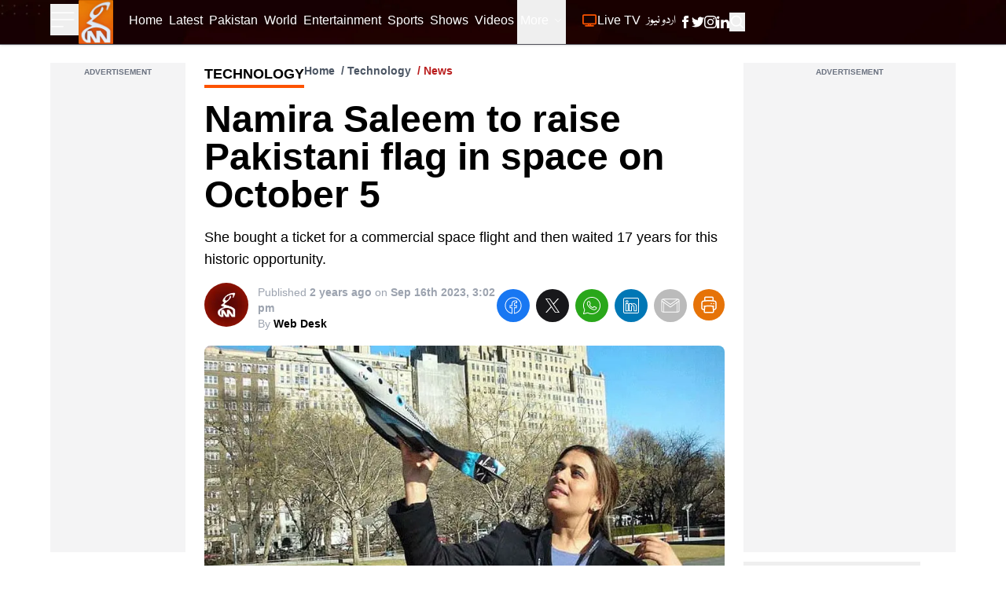

--- FILE ---
content_type: text/html; charset=utf-8
request_url: https://www.google.com/recaptcha/api2/aframe
body_size: 265
content:
<!DOCTYPE HTML><html><head><meta http-equiv="content-type" content="text/html; charset=UTF-8"></head><body><script nonce="nmK0GweEynakjuJEigbHtw">/** Anti-fraud and anti-abuse applications only. See google.com/recaptcha */ try{var clients={'sodar':'https://pagead2.googlesyndication.com/pagead/sodar?'};window.addEventListener("message",function(a){try{if(a.source===window.parent){var b=JSON.parse(a.data);var c=clients[b['id']];if(c){var d=document.createElement('img');d.src=c+b['params']+'&rc='+(localStorage.getItem("rc::a")?sessionStorage.getItem("rc::b"):"");window.document.body.appendChild(d);sessionStorage.setItem("rc::e",parseInt(sessionStorage.getItem("rc::e")||0)+1);localStorage.setItem("rc::h",'1768698018104');}}}catch(b){}});window.parent.postMessage("_grecaptcha_ready", "*");}catch(b){}</script></body></html>

--- FILE ---
content_type: application/javascript; charset=UTF-8
request_url: https://gnnhd.tv/_next/static/chunks/1001-2ec4276610ac7db2.js
body_size: 7042
content:
"use strict";(self.webpackChunk_N_E=self.webpackChunk_N_E||[]).push([[1001],{9080:function(e,s,t){var n=t(7437),r=t(3145),a=t(3615),l=t(7398),o=t.n(l);t(7648),t(2265),t(6975);var i=t(9376),d=t(7378);s.default=e=>{let{row:s,dir:t="ltr"}=e;return(0,i.usePathname)(),(0,n.jsx)(n.Fragment,{children:(0,n.jsxs)(d.Z,{href:"/news/".concat(s.id,"/").concat((0,a.Z)(s.headline)),className:"group",children:[(0,n.jsx)("div",{className:"relative aspect-video group-hover:scale-[1.03] transition duration-300 ease-in-out",children:s.first_media?(0,n.jsx)(r.default,{className:"object-cover transition-all rounded-lg",src:"https://gnnhd.tv:8000"+s.first_media,fill:!0,sizes:"(max-width: 768px) 30vw, 33vw",priority:!0,alt:s.headline}):""}),(0,n.jsxs)("div",{className:"mt-2",children:[(0,n.jsx)("h2",{className:"text-3xl font-bold text-black rtl:font-urdu ltr:font-sans",children:(0,n.jsx)("span",{className:"bg-gradient-to-r from-theme/30 to-theme/20 bg-[length:0px_10px] bg-left-bottom bg-no-repeat transition-[background-size] duration-500 hover:bg-[length:100%_3px] group-hover:bg-[length:100%_10px]",children:s.headline})}),s.summary?(0,n.jsx)("p",{className:"text-base text-black mt-2 rtl:font-urdu ltr:font-sans",children:s.summary}):"",(0,n.jsx)("ul",{className:"flex items-center pt-2 space-x-1.5 rtl:space-x-reverse text-xs text-gray-600",children:(0,n.jsx)("li",{className:"rtl:font-urdu ltr:font-sans",children:o()(s.created_at).fromNow()})})]})]})})}},7451:function(e,s,t){t.r(s);var n=t(7437);t(2265);var r=t(6975),a=t(5212),l=t(9376);s.default=function(e){let{posts:s,showForMobile:t=!1,title:o="headings.trending",dir:i="ltr"}=e,d=(0,l.usePathname)();return(0,n.jsxs)(n.Fragment,{children:[(0,n.jsx)(r.default,{theme:d.includes("/video")||d.includes("/show")||d.includes("/live")?"light":"dark",title:o}),(0,n.jsx)("div",{className:"grid sm:grid-cols-4 sm:gap-x-4 sm:gap-y-8 gap-y-4",children:null==s?void 0:s.map((e,s)=>(0,n.jsx)("div",{children:(0,n.jsx)(a.default,{showForMobile:t,theme:d.includes("/video")||d.includes("/show")||d.includes("/live")?"light":"dark",row:e})},s))})]})}},7483:function(e,s,t){t.r(s);var n=t(7437);t(2265);var r=t(6975),a=t(5212),l=t(9376);s.default=function(e){var s;let{posts:t,showForMobile:o=!1,dir:i="ltr"}=e,d=(0,l.usePathname)();return(0,n.jsxs)(n.Fragment,{children:[(0,n.jsx)(r.default,{theme:d.includes("/video")||d.includes("/show")||d.includes("/live")?"light":"dark",title:"headings.you_may_like"}),(0,n.jsx)("div",{className:"grid sm:grid-cols-4 sm:gap-x-4 sm:gap-y-8 gap-y-4",children:null==t?void 0:null===(s=t.related)||void 0===s?void 0:s.map((e,s)=>(0,n.jsx)("div",{children:(0,n.jsx)(a.default,{showForMobile:o,theme:d.includes("/video")||d.includes("/show")||d.includes("/live")?"light":"dark",row:e})},s))})]})}},2106:function(e,s,t){t.r(s),t.d(s,{default:function(){return l}});var n=t(7437),r=t(2842);t(2265);var a=t(9376);function l(e){let{theme:s="dark",message:t="See all talk shows and programs of GNN"}=e,l=(0,a.usePathname)();return(0,n.jsxs)(n.Fragment,{children:[(0,n.jsx)(r.Dk,{url:"https://gnnhd.tv"+l,quote:t+": ",hashtag:"#GNN",children:(0,n.jsx)("span",{className:"border border-transparent text-white hover:text-white bg-[#1877f2] inline-block rounded-full p-2 text-xs font-medium uppercase leading-normal transition duration-150 ease-in-out hover:border-transparent focus:shadow-lg focus:outline-none focus:ring-0 active:shadow-lg",children:(0,n.jsx)("svg",{className:"h-6 w-6",fill:"currentColor",xmlns:"http://www.w3.org/2000/svg",viewBox:"0 0 50 50",children:(0,n.jsx)("path",{d:"M 25 3 C 12.861562 3 3 12.861562 3 25 C 3 36.019135 11.127533 45.138355 21.712891 46.728516 L 22.861328 46.902344 L 22.861328 29.566406 L 17.664062 29.566406 L 17.664062 26.046875 L 22.861328 26.046875 L 22.861328 21.373047 C 22.861328 18.494965 23.551973 16.599417 24.695312 15.410156 C 25.838652 14.220896 27.528004 13.621094 29.878906 13.621094 C 31.758714 13.621094 32.490022 13.734993 33.185547 13.820312 L 33.185547 16.701172 L 30.738281 16.701172 C 29.349697 16.701172 28.210449 17.475903 27.619141 18.507812 C 27.027832 19.539724 26.84375 20.771816 26.84375 22.027344 L 26.84375 26.044922 L 32.966797 26.044922 L 32.421875 29.564453 L 26.84375 29.564453 L 26.84375 46.929688 L 27.978516 46.775391 C 38.71434 45.319366 47 36.126845 47 25 C 47 12.861562 37.138438 3 25 3 z M 25 5 C 36.057562 5 45 13.942438 45 25 C 45 34.729791 38.035799 42.731796 28.84375 44.533203 L 28.84375 31.564453 L 34.136719 31.564453 L 35.298828 24.044922 L 28.84375 24.044922 L 28.84375 22.027344 C 28.84375 20.989871 29.033574 20.060293 29.353516 19.501953 C 29.673457 18.943614 29.981865 18.701172 30.738281 18.701172 L 35.185547 18.701172 L 35.185547 12.009766 L 34.318359 11.892578 C 33.718567 11.811418 32.349197 11.621094 29.878906 11.621094 C 27.175808 11.621094 24.855567 12.357448 23.253906 14.023438 C 21.652246 15.689426 20.861328 18.170128 20.861328 21.373047 L 20.861328 24.046875 L 15.664062 24.046875 L 15.664062 31.566406 L 20.861328 31.566406 L 20.861328 44.470703 C 11.816995 42.554813 5 34.624447 5 25 C 5 13.942438 13.942438 5 25 5 z"})})})}),(0,n.jsx)(r.B,{url:"https://gnnhd.tv"+l,title:t+": ",children:(0,n.jsx)("span",{className:"border border-transparent text-white hover:text-white bg-zinc-900 inline-block rounded-full p-2 text-xs font-medium uppercase leading-normal transition duration-150 ease-in-out hover:border-transparent focus:shadow-lg focus:outline-none focus:ring-0 active:shadow-lg",children:(0,n.jsx)("svg",{className:"h-6 w-6",fill:"currentColor",xmlns:"http://www.w3.org/2000/svg",viewBox:"0 0 50 50",children:(0,n.jsx)("path",{d:"M 5.9199219 6 L 20.582031 27.375 L 6.2304688 44 L 9.4101562 44 L 21.986328 29.421875 L 31.986328 44 L 44 44 L 28.681641 21.669922 L 42.199219 6 L 39.029297 6 L 27.275391 19.617188 L 17.933594 6 L 5.9199219 6 z M 9.7167969 8 L 16.880859 8 L 40.203125 42 L 33.039062 42 L 9.7167969 8 z"})})})}),(0,n.jsx)(r.N0,{url:"https://gnnhd.tv"+l,title:t+": ",children:(0,n.jsx)("span",{className:"border border-transparent text-white hover:text-white bg-[#29a71a] inline-block rounded-full p-2 text-xs font-medium uppercase leading-normal transition duration-150 ease-in-out hover:border-transparent focus:shadow-lg focus:outline-none focus:ring-0 active:shadow-lg",children:(0,n.jsx)("svg",{className:"h-6 w-6",fill:"currentColor",xmlns:"http://www.w3.org/2000/svg",viewBox:"0 0 50 50",children:(0,n.jsx)("path",{d:"M 25 2 C 12.309534 2 2 12.309534 2 25 C 2 29.079097 3.1186875 32.88588 4.984375 36.208984 L 2.0371094 46.730469 A 1.0001 1.0001 0 0 0 3.2402344 47.970703 L 14.210938 45.251953 C 17.434629 46.972929 21.092591 48 25 48 C 37.690466 48 48 37.690466 48 25 C 48 12.309534 37.690466 2 25 2 z M 25 4 C 36.609534 4 46 13.390466 46 25 C 46 36.609534 36.609534 46 25 46 C 21.278025 46 17.792121 45.029635 14.761719 43.333984 A 1.0001 1.0001 0 0 0 14.033203 43.236328 L 4.4257812 45.617188 L 7.0019531 36.425781 A 1.0001 1.0001 0 0 0 6.9023438 35.646484 C 5.0606869 32.523592 4 28.890107 4 25 C 4 13.390466 13.390466 4 25 4 z M 16.642578 13 C 16.001539 13 15.086045 13.23849 14.333984 14.048828 C 13.882268 14.535548 12 16.369511 12 19.59375 C 12 22.955271 14.331391 25.855848 14.613281 26.228516 L 14.615234 26.228516 L 14.615234 26.230469 C 14.588494 26.195329 14.973031 26.752191 15.486328 27.419922 C 15.999626 28.087653 16.717405 28.96464 17.619141 29.914062 C 19.422612 31.812909 21.958282 34.007419 25.105469 35.349609 C 26.554789 35.966779 27.698179 36.339417 28.564453 36.611328 C 30.169845 37.115426 31.632073 37.038799 32.730469 36.876953 C 33.55263 36.755876 34.456878 36.361114 35.351562 35.794922 C 36.246248 35.22873 37.12309 34.524722 37.509766 33.455078 C 37.786772 32.688244 37.927591 31.979598 37.978516 31.396484 C 38.003976 31.104927 38.007211 30.847602 37.988281 30.609375 C 37.969311 30.371148 37.989581 30.188664 37.767578 29.824219 C 37.302009 29.059804 36.774753 29.039853 36.224609 28.767578 C 35.918939 28.616297 35.048661 28.191329 34.175781 27.775391 C 33.303883 27.35992 32.54892 26.991953 32.083984 26.826172 C 31.790239 26.720488 31.431556 26.568352 30.914062 26.626953 C 30.396569 26.685553 29.88546 27.058933 29.587891 27.5 C 29.305837 27.918069 28.170387 29.258349 27.824219 29.652344 C 27.819619 29.649544 27.849659 29.663383 27.712891 29.595703 C 27.284761 29.383815 26.761157 29.203652 25.986328 28.794922 C 25.2115 28.386192 24.242255 27.782635 23.181641 26.847656 L 23.181641 26.845703 C 21.603029 25.455949 20.497272 23.711106 20.148438 23.125 C 20.171937 23.09704 20.145643 23.130901 20.195312 23.082031 L 20.197266 23.080078 C 20.553781 22.728924 20.869739 22.309521 21.136719 22.001953 C 21.515257 21.565866 21.68231 21.181437 21.863281 20.822266 C 22.223954 20.10644 22.02313 19.318742 21.814453 18.904297 L 21.814453 18.902344 C 21.828863 18.931014 21.701572 18.650157 21.564453 18.326172 C 21.426943 18.001263 21.251663 17.580039 21.064453 17.130859 C 20.690033 16.232501 20.272027 15.224912 20.023438 14.634766 L 20.023438 14.632812 C 19.730591 13.937684 19.334395 13.436908 18.816406 13.195312 C 18.298417 12.953717 17.840778 13.022402 17.822266 13.021484 L 17.820312 13.021484 C 17.450668 13.004432 17.045038 13 16.642578 13 z M 16.642578 15 C 17.028118 15 17.408214 15.004701 17.726562 15.019531 C 18.054056 15.035851 18.033687 15.037192 17.970703 15.007812 C 17.906713 14.977972 17.993533 14.968282 18.179688 15.410156 C 18.423098 15.98801 18.84317 16.999249 19.21875 17.900391 C 19.40654 18.350961 19.582292 18.773816 19.722656 19.105469 C 19.863021 19.437122 19.939077 19.622295 20.027344 19.798828 L 20.027344 19.800781 L 20.029297 19.802734 C 20.115837 19.973483 20.108185 19.864164 20.078125 19.923828 C 19.867096 20.342656 19.838461 20.445493 19.625 20.691406 C 19.29998 21.065838 18.968453 21.483404 18.792969 21.65625 C 18.639439 21.80707 18.36242 22.042032 18.189453 22.501953 C 18.016221 22.962578 18.097073 23.59457 18.375 24.066406 C 18.745032 24.6946 19.964406 26.679307 21.859375 28.347656 C 23.05276 29.399678 24.164563 30.095933 25.052734 30.564453 C 25.940906 31.032973 26.664301 31.306607 26.826172 31.386719 C 27.210549 31.576953 27.630655 31.72467 28.119141 31.666016 C 28.607627 31.607366 29.02878 31.310979 29.296875 31.007812 L 29.298828 31.005859 C 29.655629 30.601347 30.715848 29.390728 31.224609 28.644531 C 31.246169 28.652131 31.239109 28.646231 31.408203 28.707031 L 31.408203 28.708984 L 31.410156 28.708984 C 31.487356 28.736474 32.454286 29.169267 33.316406 29.580078 C 34.178526 29.990889 35.053561 30.417875 35.337891 30.558594 C 35.748225 30.761674 35.942113 30.893881 35.992188 30.894531 C 35.995572 30.982516 35.998992 31.07786 35.986328 31.222656 C 35.951258 31.624292 35.8439 32.180225 35.628906 32.775391 C 35.523582 33.066746 34.975018 33.667661 34.283203 34.105469 C 33.591388 34.543277 32.749338 34.852514 32.4375 34.898438 C 31.499896 35.036591 30.386672 35.087027 29.164062 34.703125 C 28.316336 34.437036 27.259305 34.092596 25.890625 33.509766 C 23.114812 32.325956 20.755591 30.311513 19.070312 28.537109 C 18.227674 27.649908 17.552562 26.824019 17.072266 26.199219 C 16.592866 25.575584 16.383528 25.251054 16.208984 25.021484 L 16.207031 25.019531 C 15.897202 24.609805 14 21.970851 14 19.59375 C 14 17.077989 15.168497 16.091436 15.800781 15.410156 C 16.132721 15.052495 16.495617 15 16.642578 15 z"})})})}),(0,n.jsx)(r.r2,{url:"https://gnnhd.tv"+l,children:(0,n.jsx)("span",{className:"border border-transparent text-white hover:text-white bg-[#0077b5] inline-block rounded-full p-2 text-xs font-medium uppercase leading-normal transition duration-150 ease-in-out hover:border-transparent focus:shadow-lg focus:outline-none focus:ring-0 active:shadow-lg",children:(0,n.jsx)("svg",{className:"h-6 w-6",fill:"currentColor",xmlns:"http://www.w3.org/2000/svg",viewBox:"0 0 50 50",children:(0,n.jsx)("path",{d:"M 9 4 C 6.2504839 4 4 6.2504839 4 9 L 4 41 C 4 43.749516 6.2504839 46 9 46 L 41 46 C 43.749516 46 46 43.749516 46 41 L 46 9 C 46 6.2504839 43.749516 4 41 4 L 9 4 z M 9 6 L 41 6 C 42.668484 6 44 7.3315161 44 9 L 44 41 C 44 42.668484 42.668484 44 41 44 L 9 44 C 7.3315161 44 6 42.668484 6 41 L 6 9 C 6 7.3315161 7.3315161 6 9 6 z M 14 11.011719 C 12.904779 11.011719 11.919219 11.339079 11.189453 11.953125 C 10.459687 12.567171 10.011719 13.484511 10.011719 14.466797 C 10.011719 16.333977 11.631285 17.789609 13.691406 17.933594 A 0.98809878 0.98809878 0 0 0 13.695312 17.935547 A 0.98809878 0.98809878 0 0 0 14 17.988281 C 16.27301 17.988281 17.988281 16.396083 17.988281 14.466797 A 0.98809878 0.98809878 0 0 0 17.986328 14.414062 C 17.884577 12.513831 16.190443 11.011719 14 11.011719 z M 14 12.988281 C 15.392231 12.988281 15.94197 13.610038 16.001953 14.492188 C 15.989803 15.348434 15.460091 16.011719 14 16.011719 C 12.614594 16.011719 11.988281 15.302225 11.988281 14.466797 C 11.988281 14.049083 12.140703 13.734298 12.460938 13.464844 C 12.78117 13.19539 13.295221 12.988281 14 12.988281 z M 11 19 A 1.0001 1.0001 0 0 0 10 20 L 10 39 A 1.0001 1.0001 0 0 0 11 40 L 17 40 A 1.0001 1.0001 0 0 0 18 39 L 18 33.134766 L 18 20 A 1.0001 1.0001 0 0 0 17 19 L 11 19 z M 20 19 A 1.0001 1.0001 0 0 0 19 20 L 19 39 A 1.0001 1.0001 0 0 0 20 40 L 26 40 A 1.0001 1.0001 0 0 0 27 39 L 27 29 C 27 28.170333 27.226394 27.345035 27.625 26.804688 C 28.023606 26.264339 28.526466 25.940057 29.482422 25.957031 C 30.468166 25.973981 30.989999 26.311669 31.384766 26.841797 C 31.779532 27.371924 32 28.166667 32 29 L 32 39 A 1.0001 1.0001 0 0 0 33 40 L 39 40 A 1.0001 1.0001 0 0 0 40 39 L 40 28.261719 C 40 25.300181 39.122788 22.95433 37.619141 21.367188 C 36.115493 19.780044 34.024172 19 31.8125 19 C 29.710483 19 28.110853 19.704889 27 20.423828 L 27 20 A 1.0001 1.0001 0 0 0 26 19 L 20 19 z M 12 21 L 16 21 L 16 33.134766 L 16 38 L 12 38 L 12 21 z M 21 21 L 25 21 L 25 22.560547 A 1.0001 1.0001 0 0 0 26.798828 23.162109 C 26.798828 23.162109 28.369194 21 31.8125 21 C 33.565828 21 35.069366 21.582581 36.167969 22.742188 C 37.266572 23.901794 38 25.688257 38 28.261719 L 38 38 L 34 38 L 34 29 C 34 27.833333 33.720468 26.627107 32.990234 25.646484 C 32.260001 24.665862 31.031834 23.983076 29.517578 23.957031 C 27.995534 23.930001 26.747519 24.626988 26.015625 25.619141 C 25.283731 26.611293 25 27.829667 25 29 L 25 38 L 21 38 L 21 21 z"})})})}),(0,n.jsx)(r.cG,{url:"https://gnnhd.tv"+l,subject:t+": ",body:"body",children:(0,n.jsx)("span",{className:"border border-transparent text-white hover:text-white bg-[#bbb] inline-block rounded-full p-2 text-xs font-medium uppercase leading-normal transition duration-150 ease-in-out hover:border-transparent focus:shadow-lg focus:outline-none focus:ring-0 active:shadow-lg",children:(0,n.jsx)("svg",{className:"h-6 w-6",fill:"currentColor",xmlns:"http://www.w3.org/2000/svg",viewBox:"0 0 50 50",children:(0,n.jsx)("path",{d:"M 5.5 7 C 3.03125 7 1.011719 9.015625 1 11.484375 C 1 11.484375 1 11.488281 1 11.492188 C 1 11.496094 1 11.496094 1 11.5 L 1 38.5 C 1 40.972656 3.027344 43 5.5 43 L 44.5 43 C 46.972656 43 49 40.972656 49 38.5 L 49 11.5 C 49 11.496094 49 11.496094 49 11.492188 C 49 11.488281 49 11.484375 49 11.484375 C 48.988281 9.015625 46.96875 7 44.5 7 Z M 8.101563 9 L 41.902344 9 L 25 20.78125 Z M 4.773438 9.117188 L 25 23.21875 L 45.230469 9.117188 C 46.253906 9.425781 46.992188 10.355469 47 11.488281 C 46.996094 11.699219 46.78125 12.121094 46.46875 12.460938 C 46.152344 12.804688 45.84375 13.019531 45.84375 13.019531 L 45.839844 13.027344 L 25 27.777344 L 4.160156 13.027344 L 4.15625 13.019531 C 4.15625 13.019531 3.847656 12.804688 3.53125 12.460938 C 3.21875 12.121094 3.003906 11.699219 3 11.488281 C 3.007813 10.355469 3.746094 9.425781 4.773438 9.117188 Z M 3 14.652344 C 3 14.652344 3.007813 14.660156 3.007813 14.660156 L 3.015625 14.664063 L 3.015625 14.667969 L 6 16.777344 L 6 41 L 5.5 41 C 4.109375 41 3 39.890625 3 38.5 Z M 47 14.652344 L 47 38.5 C 47 39.890625 45.890625 41 44.5 41 L 44 41 L 44 16.777344 L 46.984375 14.667969 L 46.984375 14.664063 C 46.984375 14.664063 47 14.652344 47 14.652344 Z M 8 18.191406 L 25 30.222656 L 42 18.191406 L 42 41 L 8 41 Z"})})})})]})}},3471:function(e,s,t){t.r(s),t.d(s,{default:function(){return a}});var n=t(7437),r=t(2842);function a(){return(0,n.jsxs)("div",{className:"flex",children:[(0,n.jsx)("div",{className:"bg-[#1877f2] grow text-center",children:(0,n.jsx)(r.Dk,{url:"https://github.com/next-share",quote:"See all talk shows and programs of GNN",hashtag:"#GNN",children:(0,n.jsx)("span",{className:"bg-[#1877f2] inline-block p-3 text-xs font-medium uppercase leading-normal text-white transition duration-150 ease-in-out hover:shadow-lg focus:shadow-lg focus:outline-none focus:ring-0 active:shadow-lg",children:(0,n.jsx)("svg",{xmlns:"http://www.w3.org/2000/svg",className:"h-4 w-4",fill:"currentColor",viewBox:"0 0 24 24",children:(0,n.jsx)("path",{d:"M9 8h-3v4h3v12h5v-12h3.642l.358-4h-4v-1.667c0-.955.192-1.333 1.115-1.333h2.885v-5h-3.808c-3.596 0-5.192 1.583-5.192 4.615v3.385z"})})})})}),(0,n.jsx)("div",{className:"bg-[#1da1f2] grow text-center",children:(0,n.jsx)(r.B,{url:"https://github.com/next-share",title:"See all talk shows and programs of GNN",children:(0,n.jsx)("span",{className:"bg-[#1da1f2] inline-block p-3 text-xs font-medium uppercase leading-normal text-white transition duration-150 ease-in-out hover:shadow-lg focus:shadow-lg focus:outline-none focus:ring-0 active:shadow-lg",children:(0,n.jsx)("svg",{xmlns:"http://www.w3.org/2000/svg",className:"h-4 w-4",fill:"currentColor",viewBox:"0 0 24 24",children:(0,n.jsx)("path",{d:"M24 4.557c-.883.392-1.832.656-2.828.775 1.017-.609 1.798-1.574 2.165-2.724-.951.564-2.005.974-3.127 1.195-.897-.957-2.178-1.555-3.594-1.555-3.179 0-5.515 2.966-4.797 6.045-4.091-.205-7.719-2.165-10.148-5.144-1.29 2.213-.669 5.108 1.523 6.574-.806-.026-1.566-.247-2.229-.616-.054 2.281 1.581 4.415 3.949 4.89-.693.188-1.452.232-2.224.084.626 1.956 2.444 3.379 4.6 3.419-2.07 1.623-4.678 2.348-7.29 2.04 2.179 1.397 4.768 2.212 7.548 2.212 9.142 0 14.307-7.721 13.995-14.646.962-.695 1.797-1.562 2.457-2.549z"})})})})}),(0,n.jsx)("div",{className:"bg-[#29a71a] grow text-center",children:(0,n.jsx)(r.N0,{url:"https://github.com/next-share",title:"See all talk shows and programs of GNN",separator:":: ",children:(0,n.jsx)("span",{className:"bg-[#29a71a] inline-block p-3 text-xs font-medium uppercase leading-normal text-white transition duration-150 ease-in-out hover:shadow-lg focus:shadow-lg focus:outline-none focus:ring-0 active:shadow-lg",children:(0,n.jsx)("svg",{xmlns:"http://www.w3.org/2000/svg",className:"h-4 w-4",fill:"currentColor",viewBox:"0 0 24 24",children:(0,n.jsx)("path",{d:"M.057 24l1.687-6.163c-1.041-1.804-1.588-3.849-1.587-5.946.003-6.556 5.338-11.891 11.893-11.891 3.181.001 6.167 1.24 8.413 3.488 2.245 2.248 3.481 5.236 3.48 8.414-.003 6.557-5.338 11.892-11.893 11.892-1.99-.001-3.951-.5-5.688-1.448l-6.305 1.654zm6.597-3.807c1.676.995 3.276 1.591 5.392 1.592 5.448 0 9.886-4.434 9.889-9.885.002-5.462-4.415-9.89-9.881-9.892-5.452 0-9.887 4.434-9.889 9.884-.001 2.225.651 3.891 1.746 5.634l-.999 3.648 3.742-.981zm11.387-5.464c-.074-.124-.272-.198-.57-.347-.297-.149-1.758-.868-2.031-.967-.272-.099-.47-.149-.669.149-.198.297-.768.967-.941 1.165-.173.198-.347.223-.644.074-.297-.149-1.255-.462-2.39-1.475-.883-.788-1.48-1.761-1.653-2.059-.173-.297-.018-.458.13-.606.134-.133.297-.347.446-.521.151-.172.2-.296.3-.495.099-.198.05-.372-.025-.521-.075-.148-.669-1.611-.916-2.206-.242-.579-.487-.501-.669-.51l-.57-.01c-.198 0-.52.074-.792.372s-1.04 1.016-1.04 2.479 1.065 2.876 1.213 3.074c.149.198 2.095 3.2 5.076 4.487.709.306 1.263.489 1.694.626.712.226 1.36.194 1.872.118.571-.085 1.758-.719 2.006-1.413.248-.695.248-1.29.173-1.414z"})})})})}),(0,n.jsx)("div",{className:"bg-[#0077b5] grow text-center",children:(0,n.jsx)(r.r2,{url:"https://github.com/next-share",children:(0,n.jsx)("span",{className:"bg-[#0077b5] inline-block p-3 text-xs font-medium uppercase leading-normal text-white transition duration-150 ease-in-out hover:shadow-lg focus:shadow-lg focus:outline-none focus:ring-0 active:shadow-lg",children:(0,n.jsx)("svg",{xmlns:"http://www.w3.org/2000/svg",className:"h-4 w-4",fill:"currentColor",viewBox:"0 0 24 24",children:(0,n.jsx)("path",{d:"M4.98 3.5c0 1.381-1.11 2.5-2.48 2.5s-2.48-1.119-2.48-2.5c0-1.38 1.11-2.5 2.48-2.5s2.48 1.12 2.48 2.5zm.02 4.5h-5v16h5v-16zm7.982 0h-4.968v16h4.969v-8.399c0-4.67 6.029-5.052 6.029 0v8.399h4.988v-10.131c0-7.88-8.922-7.593-11.018-3.714v-2.155z"})})})})}),(0,n.jsx)("div",{className:"bg-[#bbb] grow text-center",children:(0,n.jsx)(r.cG,{url:"https://github.com/next-share",subject:"See all talk shows and programs of GNN",body:"body",children:(0,n.jsx)("span",{className:"bg-[#bbb] inline-block p-3 text-xs font-medium uppercase leading-normal text-white transition duration-150 ease-in-out hover:shadow-lg focus:shadow-lg focus:outline-none focus:ring-0 active:shadow-lg",children:(0,n.jsxs)("svg",{xmlns:"http://www.w3.org/2000/svg",viewBox:"0 0 24 24",fill:"currentColor",className:"h-4 w-4",children:[(0,n.jsx)("path",{d:"M1.5 8.67v8.58a3 3 0 003 3h15a3 3 0 003-3V8.67l-8.928 5.493a3 3 0 01-3.144 0L1.5 8.67z"}),(0,n.jsx)("path",{d:"M22.5 6.908V6.75a3 3 0 00-3-3h-15a3 3 0 00-3 3v.158l9.714 5.978a1.5 1.5 0 001.572 0L22.5 6.908z"})]})})})})]})}t(2265)}}]);

--- FILE ---
content_type: text/x-component
request_url: https://gnnhd.tv/category/Technology?_rsc=1vtli
body_size: 36
content:
0:["g3SkG3zitDVFKZuyzrfFu",[["children","category",["category",{"children":[["slug","Technology","d"],{"children":["__PAGE__",{}]}]}],null,null]]]


--- FILE ---
content_type: text/x-component
request_url: https://gnnhd.tv/news/53443/pakistan-army-spokesperson-interacts-with-students-about-national-and-regional-situation-army-s-role-in-national-security?_rsc=1vtli
body_size: 122
content:
0:["g3SkG3zitDVFKZuyzrfFu",[["children","news","children",["slug","53443/pakistan-army-spokesperson-interacts-with-students-about-national-and-regional-situation-army-s-role-in-national-security","c"],[["slug","53443/pakistan-army-spokesperson-interacts-with-students-about-national-and-regional-situation-army-s-role-in-national-security","c"],{"children":["__PAGE__",{}]}],null,null]]]


--- FILE ---
content_type: text/x-component
request_url: https://gnnhd.tv/news/53441/silver-nba-fiba-pressing-ahead-on-europe-plan?_rsc=1vtli
body_size: 79
content:
0:["g3SkG3zitDVFKZuyzrfFu",[["children","news","children",["slug","53441/silver-nba-fiba-pressing-ahead-on-europe-plan","c"],[["slug","53441/silver-nba-fiba-pressing-ahead-on-europe-plan","c"],{"children":["__PAGE__",{}]}],null,null]]]


--- FILE ---
content_type: text/x-component
request_url: https://gnnhd.tv/news/53449/bangladesh-meet-with-icc-to-request-relocation-of-t20-world-cup-matches?_rsc=1vtli
body_size: 98
content:
0:["g3SkG3zitDVFKZuyzrfFu",[["children","news","children",["slug","53449/bangladesh-meet-with-icc-to-request-relocation-of-t20-world-cup-matches","c"],[["slug","53449/bangladesh-meet-with-icc-to-request-relocation-of-t20-world-cup-matches","c"],{"children":["__PAGE__",{}]}],null,null]]]


--- FILE ---
content_type: text/x-component
request_url: https://gnnhd.tv/news/53448/trump-invites-more-leaders-to-join-gaza-board-of-peace?_rsc=1vtli
body_size: 87
content:
0:["g3SkG3zitDVFKZuyzrfFu",[["children","news","children",["slug","53448/trump-invites-more-leaders-to-join-gaza-board-of-peace","c"],[["slug","53448/trump-invites-more-leaders-to-join-gaza-board-of-peace","c"],{"children":["__PAGE__",{}]}],null,null]]]


--- FILE ---
content_type: text/x-component
request_url: https://gnnhd.tv/urdu?_rsc=1vtli
body_size: 12
content:
0:["g3SkG3zitDVFKZuyzrfFu",[["children","urdu",["urdu",{"children":["__PAGE__",{}]}],null,null]]]


--- FILE ---
content_type: text/x-component
request_url: https://gnnhd.tv/news/53452/from-cooper-flagg-to-kevin-durant-revisiting-the-stars-who-left-their-mark-on-the-hoophall-classic?_rsc=1vtli
body_size: 112
content:
0:["g3SkG3zitDVFKZuyzrfFu",[["children","news","children",["slug","53452/from-cooper-flagg-to-kevin-durant-revisiting-the-stars-who-left-their-mark-on-the-hoophall-classic","c"],[["slug","53452/from-cooper-flagg-to-kevin-durant-revisiting-the-stars-who-left-their-mark-on-the-hoophall-classic","c"],{"children":["__PAGE__",{}]}],null,null]]]


--- FILE ---
content_type: text/x-component
request_url: https://gnnhd.tv/news/53450/the-sony-bravia-8-ii-is-a-tv-enthusiast-s-dream?_rsc=1vtli
body_size: 81
content:
0:["g3SkG3zitDVFKZuyzrfFu",[["children","news","children",["slug","53450/the-sony-bravia-8-ii-is-a-tv-enthusiast-s-dream","c"],[["slug","53450/the-sony-bravia-8-ii-is-a-tv-enthusiast-s-dream","c"],{"children":["__PAGE__",{}]}],null,null]]]
